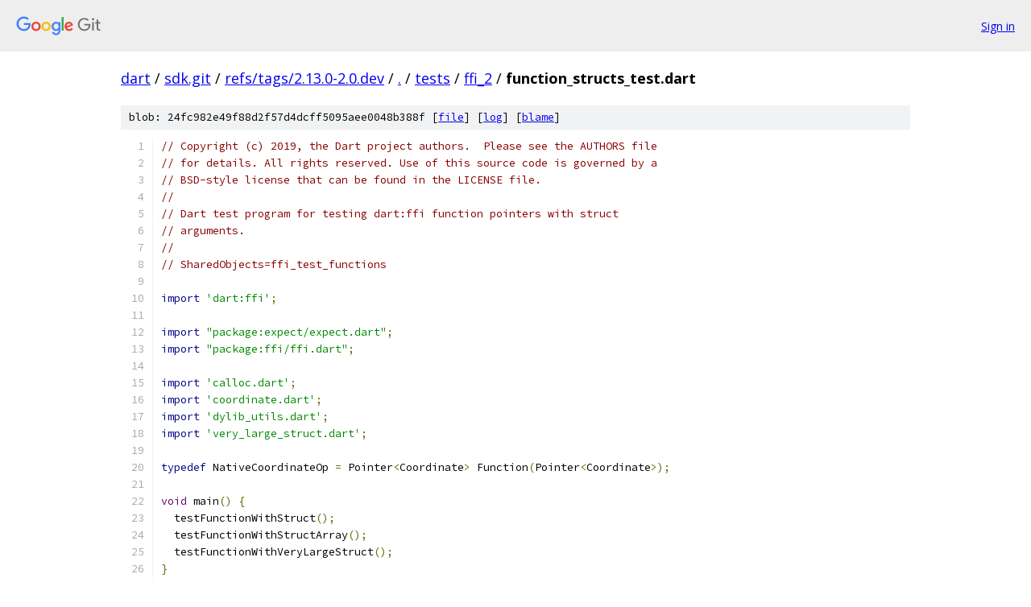

--- FILE ---
content_type: text/html; charset=utf-8
request_url: https://dart.googlesource.com/sdk.git/+/refs/tags/2.13.0-2.0.dev/tests/ffi_2/function_structs_test.dart
body_size: 3450
content:
<!DOCTYPE html><html lang="en"><head><meta charset="utf-8"><meta name="viewport" content="width=device-width, initial-scale=1"><title>tests/ffi_2/function_structs_test.dart - sdk.git - Git at Google</title><link rel="stylesheet" type="text/css" href="/+static/base.css"><link rel="stylesheet" type="text/css" href="/+static/prettify/prettify.css"><!-- default customHeadTagPart --></head><body class="Site"><header class="Site-header"><div class="Header"><a class="Header-image" href="/"><img src="//www.gstatic.com/images/branding/lockups/2x/lockup_git_color_108x24dp.png" width="108" height="24" alt="Google Git"></a><div class="Header-menu"> <a class="Header-menuItem" href="https://accounts.google.com/AccountChooser?faa=1&amp;continue=https://dart.googlesource.com/login/sdk.git/%2B/refs/tags/2.13.0-2.0.dev/tests/ffi_2/function_structs_test.dart">Sign in</a> </div></div></header><div class="Site-content"><div class="Container "><div class="Breadcrumbs"><a class="Breadcrumbs-crumb" href="/?format=HTML">dart</a> / <a class="Breadcrumbs-crumb" href="/sdk.git/">sdk.git</a> / <a class="Breadcrumbs-crumb" href="/sdk.git/+/refs/tags/2.13.0-2.0.dev">refs/tags/2.13.0-2.0.dev</a> / <a class="Breadcrumbs-crumb" href="/sdk.git/+/refs/tags/2.13.0-2.0.dev/">.</a> / <a class="Breadcrumbs-crumb" href="/sdk.git/+/refs/tags/2.13.0-2.0.dev/tests">tests</a> / <a class="Breadcrumbs-crumb" href="/sdk.git/+/refs/tags/2.13.0-2.0.dev/tests/ffi_2">ffi_2</a> / <span class="Breadcrumbs-crumb">function_structs_test.dart</span></div><div class="u-sha1 u-monospace BlobSha1">blob: 24fc982e49f88d2f57d4dcff5095aee0048b388f [<a href="/sdk.git/+/refs/tags/2.13.0-2.0.dev/tests/ffi_2/function_structs_test.dart">file</a>] [<a href="/sdk.git/+log/refs/tags/2.13.0-2.0.dev/tests/ffi_2/function_structs_test.dart">log</a>] [<a href="/sdk.git/+blame/refs/tags/2.13.0-2.0.dev/tests/ffi_2/function_structs_test.dart">blame</a>]</div><table class="FileContents"><tr class="u-pre u-monospace FileContents-line"><td class="u-lineNum u-noSelect FileContents-lineNum" data-line-number="1"></td><td class="FileContents-lineContents" id="1"><span class="com">// Copyright (c) 2019, the Dart project authors.  Please see the AUTHORS file</span></td></tr><tr class="u-pre u-monospace FileContents-line"><td class="u-lineNum u-noSelect FileContents-lineNum" data-line-number="2"></td><td class="FileContents-lineContents" id="2"><span class="com">// for details. All rights reserved. Use of this source code is governed by a</span></td></tr><tr class="u-pre u-monospace FileContents-line"><td class="u-lineNum u-noSelect FileContents-lineNum" data-line-number="3"></td><td class="FileContents-lineContents" id="3"><span class="com">// BSD-style license that can be found in the LICENSE file.</span></td></tr><tr class="u-pre u-monospace FileContents-line"><td class="u-lineNum u-noSelect FileContents-lineNum" data-line-number="4"></td><td class="FileContents-lineContents" id="4"><span class="com">//</span></td></tr><tr class="u-pre u-monospace FileContents-line"><td class="u-lineNum u-noSelect FileContents-lineNum" data-line-number="5"></td><td class="FileContents-lineContents" id="5"><span class="com">// Dart test program for testing dart:ffi function pointers with struct</span></td></tr><tr class="u-pre u-monospace FileContents-line"><td class="u-lineNum u-noSelect FileContents-lineNum" data-line-number="6"></td><td class="FileContents-lineContents" id="6"><span class="com">// arguments.</span></td></tr><tr class="u-pre u-monospace FileContents-line"><td class="u-lineNum u-noSelect FileContents-lineNum" data-line-number="7"></td><td class="FileContents-lineContents" id="7"><span class="com">//</span></td></tr><tr class="u-pre u-monospace FileContents-line"><td class="u-lineNum u-noSelect FileContents-lineNum" data-line-number="8"></td><td class="FileContents-lineContents" id="8"><span class="com">// SharedObjects=ffi_test_functions</span></td></tr><tr class="u-pre u-monospace FileContents-line"><td class="u-lineNum u-noSelect FileContents-lineNum" data-line-number="9"></td><td class="FileContents-lineContents" id="9"></td></tr><tr class="u-pre u-monospace FileContents-line"><td class="u-lineNum u-noSelect FileContents-lineNum" data-line-number="10"></td><td class="FileContents-lineContents" id="10"><span class="kwd">import</span><span class="pln"> </span><span class="str">&#39;dart:ffi&#39;</span><span class="pun">;</span></td></tr><tr class="u-pre u-monospace FileContents-line"><td class="u-lineNum u-noSelect FileContents-lineNum" data-line-number="11"></td><td class="FileContents-lineContents" id="11"></td></tr><tr class="u-pre u-monospace FileContents-line"><td class="u-lineNum u-noSelect FileContents-lineNum" data-line-number="12"></td><td class="FileContents-lineContents" id="12"><span class="kwd">import</span><span class="pln"> </span><span class="str">&quot;package:expect/expect.dart&quot;</span><span class="pun">;</span></td></tr><tr class="u-pre u-monospace FileContents-line"><td class="u-lineNum u-noSelect FileContents-lineNum" data-line-number="13"></td><td class="FileContents-lineContents" id="13"><span class="kwd">import</span><span class="pln"> </span><span class="str">&quot;package:ffi/ffi.dart&quot;</span><span class="pun">;</span></td></tr><tr class="u-pre u-monospace FileContents-line"><td class="u-lineNum u-noSelect FileContents-lineNum" data-line-number="14"></td><td class="FileContents-lineContents" id="14"></td></tr><tr class="u-pre u-monospace FileContents-line"><td class="u-lineNum u-noSelect FileContents-lineNum" data-line-number="15"></td><td class="FileContents-lineContents" id="15"><span class="kwd">import</span><span class="pln"> </span><span class="str">&#39;calloc.dart&#39;</span><span class="pun">;</span></td></tr><tr class="u-pre u-monospace FileContents-line"><td class="u-lineNum u-noSelect FileContents-lineNum" data-line-number="16"></td><td class="FileContents-lineContents" id="16"><span class="kwd">import</span><span class="pln"> </span><span class="str">&#39;coordinate.dart&#39;</span><span class="pun">;</span></td></tr><tr class="u-pre u-monospace FileContents-line"><td class="u-lineNum u-noSelect FileContents-lineNum" data-line-number="17"></td><td class="FileContents-lineContents" id="17"><span class="kwd">import</span><span class="pln"> </span><span class="str">&#39;dylib_utils.dart&#39;</span><span class="pun">;</span></td></tr><tr class="u-pre u-monospace FileContents-line"><td class="u-lineNum u-noSelect FileContents-lineNum" data-line-number="18"></td><td class="FileContents-lineContents" id="18"><span class="kwd">import</span><span class="pln"> </span><span class="str">&#39;very_large_struct.dart&#39;</span><span class="pun">;</span></td></tr><tr class="u-pre u-monospace FileContents-line"><td class="u-lineNum u-noSelect FileContents-lineNum" data-line-number="19"></td><td class="FileContents-lineContents" id="19"></td></tr><tr class="u-pre u-monospace FileContents-line"><td class="u-lineNum u-noSelect FileContents-lineNum" data-line-number="20"></td><td class="FileContents-lineContents" id="20"><span class="kwd">typedef</span><span class="pln"> NativeCoordinateOp </span><span class="pun">=</span><span class="pln"> Pointer</span><span class="pun">&lt;</span><span class="pln">Coordinate</span><span class="pun">&gt;</span><span class="pln"> Function</span><span class="pun">(</span><span class="pln">Pointer</span><span class="pun">&lt;</span><span class="pln">Coordinate</span><span class="pun">&gt;);</span></td></tr><tr class="u-pre u-monospace FileContents-line"><td class="u-lineNum u-noSelect FileContents-lineNum" data-line-number="21"></td><td class="FileContents-lineContents" id="21"></td></tr><tr class="u-pre u-monospace FileContents-line"><td class="u-lineNum u-noSelect FileContents-lineNum" data-line-number="22"></td><td class="FileContents-lineContents" id="22"><span class="typ">void</span><span class="pln"> main</span><span class="pun">()</span><span class="pln"> </span><span class="pun">{</span></td></tr><tr class="u-pre u-monospace FileContents-line"><td class="u-lineNum u-noSelect FileContents-lineNum" data-line-number="23"></td><td class="FileContents-lineContents" id="23"><span class="pln">  testFunctionWithStruct</span><span class="pun">();</span></td></tr><tr class="u-pre u-monospace FileContents-line"><td class="u-lineNum u-noSelect FileContents-lineNum" data-line-number="24"></td><td class="FileContents-lineContents" id="24"><span class="pln">  testFunctionWithStructArray</span><span class="pun">();</span></td></tr><tr class="u-pre u-monospace FileContents-line"><td class="u-lineNum u-noSelect FileContents-lineNum" data-line-number="25"></td><td class="FileContents-lineContents" id="25"><span class="pln">  testFunctionWithVeryLargeStruct</span><span class="pun">();</span></td></tr><tr class="u-pre u-monospace FileContents-line"><td class="u-lineNum u-noSelect FileContents-lineNum" data-line-number="26"></td><td class="FileContents-lineContents" id="26"><span class="pun">}</span></td></tr><tr class="u-pre u-monospace FileContents-line"><td class="u-lineNum u-noSelect FileContents-lineNum" data-line-number="27"></td><td class="FileContents-lineContents" id="27"></td></tr><tr class="u-pre u-monospace FileContents-line"><td class="u-lineNum u-noSelect FileContents-lineNum" data-line-number="28"></td><td class="FileContents-lineContents" id="28"><span class="pln">DynamicLibrary ffiTestFunctions </span><span class="pun">=</span><span class="pln"> dlopenPlatformSpecific</span><span class="pun">(</span><span class="str">&quot;ffi_test_functions&quot;</span><span class="pun">);</span></td></tr><tr class="u-pre u-monospace FileContents-line"><td class="u-lineNum u-noSelect FileContents-lineNum" data-line-number="29"></td><td class="FileContents-lineContents" id="29"></td></tr><tr class="u-pre u-monospace FileContents-line"><td class="u-lineNum u-noSelect FileContents-lineNum" data-line-number="30"></td><td class="FileContents-lineContents" id="30"><span class="com">/// pass a struct to a c function and get a struct as return value</span></td></tr><tr class="u-pre u-monospace FileContents-line"><td class="u-lineNum u-noSelect FileContents-lineNum" data-line-number="31"></td><td class="FileContents-lineContents" id="31"><span class="typ">void</span><span class="pln"> testFunctionWithStruct</span><span class="pun">()</span><span class="pln"> </span><span class="pun">{</span></td></tr><tr class="u-pre u-monospace FileContents-line"><td class="u-lineNum u-noSelect FileContents-lineNum" data-line-number="32"></td><td class="FileContents-lineContents" id="32"><span class="pln">  Pointer</span><span class="pun">&lt;</span><span class="pln">NativeFunction</span><span class="pun">&lt;</span><span class="pln">NativeCoordinateOp</span><span class="pun">&gt;&gt;</span><span class="pln"> p1 </span><span class="pun">=</span></td></tr><tr class="u-pre u-monospace FileContents-line"><td class="u-lineNum u-noSelect FileContents-lineNum" data-line-number="33"></td><td class="FileContents-lineContents" id="33"><span class="pln">      ffiTestFunctions</span><span class="pun">.</span><span class="pln">lookup</span><span class="pun">(</span><span class="str">&quot;TransposeCoordinate&quot;</span><span class="pun">);</span></td></tr><tr class="u-pre u-monospace FileContents-line"><td class="u-lineNum u-noSelect FileContents-lineNum" data-line-number="34"></td><td class="FileContents-lineContents" id="34"><span class="pln">  NativeCoordinateOp f1 </span><span class="pun">=</span><span class="pln"> p1</span><span class="pun">.</span><span class="pln">asFunction</span><span class="pun">();</span></td></tr><tr class="u-pre u-monospace FileContents-line"><td class="u-lineNum u-noSelect FileContents-lineNum" data-line-number="35"></td><td class="FileContents-lineContents" id="35"></td></tr><tr class="u-pre u-monospace FileContents-line"><td class="u-lineNum u-noSelect FileContents-lineNum" data-line-number="36"></td><td class="FileContents-lineContents" id="36"><span class="pln">  </span><span class="kwd">final</span><span class="pln"> c1 </span><span class="pun">=</span><span class="pln"> calloc</span><span class="pun">&lt;</span><span class="pln">Coordinate</span><span class="pun">&gt;()</span></td></tr><tr class="u-pre u-monospace FileContents-line"><td class="u-lineNum u-noSelect FileContents-lineNum" data-line-number="37"></td><td class="FileContents-lineContents" id="37"><span class="pln">    </span><span class="pun">..</span><span class="pln">ref</span><span class="pun">.</span><span class="pln">x </span><span class="pun">=</span><span class="pln"> </span><span class="lit">10.0</span></td></tr><tr class="u-pre u-monospace FileContents-line"><td class="u-lineNum u-noSelect FileContents-lineNum" data-line-number="38"></td><td class="FileContents-lineContents" id="38"><span class="pln">    </span><span class="pun">..</span><span class="pln">ref</span><span class="pun">.</span><span class="pln">y </span><span class="pun">=</span><span class="pln"> </span><span class="lit">20.0</span><span class="pun">;</span></td></tr><tr class="u-pre u-monospace FileContents-line"><td class="u-lineNum u-noSelect FileContents-lineNum" data-line-number="39"></td><td class="FileContents-lineContents" id="39"><span class="pln">  </span><span class="kwd">final</span><span class="pln"> c2 </span><span class="pun">=</span><span class="pln"> calloc</span><span class="pun">&lt;</span><span class="pln">Coordinate</span><span class="pun">&gt;()</span></td></tr><tr class="u-pre u-monospace FileContents-line"><td class="u-lineNum u-noSelect FileContents-lineNum" data-line-number="40"></td><td class="FileContents-lineContents" id="40"><span class="pln">    </span><span class="pun">..</span><span class="pln">ref</span><span class="pun">.</span><span class="pln">x </span><span class="pun">=</span><span class="pln"> </span><span class="lit">42.0</span></td></tr><tr class="u-pre u-monospace FileContents-line"><td class="u-lineNum u-noSelect FileContents-lineNum" data-line-number="41"></td><td class="FileContents-lineContents" id="41"><span class="pln">    </span><span class="pun">..</span><span class="pln">ref</span><span class="pun">.</span><span class="pln">y </span><span class="pun">=</span><span class="pln"> </span><span class="lit">84.0</span></td></tr><tr class="u-pre u-monospace FileContents-line"><td class="u-lineNum u-noSelect FileContents-lineNum" data-line-number="42"></td><td class="FileContents-lineContents" id="42"><span class="pln">    </span><span class="pun">..</span><span class="pln">ref</span><span class="pun">.</span><span class="pln">next </span><span class="pun">=</span><span class="pln"> c1</span><span class="pun">;</span></td></tr><tr class="u-pre u-monospace FileContents-line"><td class="u-lineNum u-noSelect FileContents-lineNum" data-line-number="43"></td><td class="FileContents-lineContents" id="43"><span class="pln">  c1</span><span class="pun">.</span><span class="pln">ref</span><span class="pun">.</span><span class="pln">next </span><span class="pun">=</span><span class="pln"> c2</span><span class="pun">;</span></td></tr><tr class="u-pre u-monospace FileContents-line"><td class="u-lineNum u-noSelect FileContents-lineNum" data-line-number="44"></td><td class="FileContents-lineContents" id="44"></td></tr><tr class="u-pre u-monospace FileContents-line"><td class="u-lineNum u-noSelect FileContents-lineNum" data-line-number="45"></td><td class="FileContents-lineContents" id="45"><span class="pln">  Coordinate result </span><span class="pun">=</span><span class="pln"> f1</span><span class="pun">(</span><span class="pln">c1</span><span class="pun">).</span><span class="pln">ref</span><span class="pun">;</span></td></tr><tr class="u-pre u-monospace FileContents-line"><td class="u-lineNum u-noSelect FileContents-lineNum" data-line-number="46"></td><td class="FileContents-lineContents" id="46"></td></tr><tr class="u-pre u-monospace FileContents-line"><td class="u-lineNum u-noSelect FileContents-lineNum" data-line-number="47"></td><td class="FileContents-lineContents" id="47"><span class="pln">  Expect</span><span class="pun">.</span><span class="pln">approxEquals</span><span class="pun">(</span><span class="lit">20.0</span><span class="pun">,</span><span class="pln"> c1</span><span class="pun">.</span><span class="pln">ref</span><span class="pun">.</span><span class="pln">x</span><span class="pun">);</span></td></tr><tr class="u-pre u-monospace FileContents-line"><td class="u-lineNum u-noSelect FileContents-lineNum" data-line-number="48"></td><td class="FileContents-lineContents" id="48"><span class="pln">  Expect</span><span class="pun">.</span><span class="pln">approxEquals</span><span class="pun">(</span><span class="lit">30.0</span><span class="pun">,</span><span class="pln"> c1</span><span class="pun">.</span><span class="pln">ref</span><span class="pun">.</span><span class="pln">y</span><span class="pun">);</span></td></tr><tr class="u-pre u-monospace FileContents-line"><td class="u-lineNum u-noSelect FileContents-lineNum" data-line-number="49"></td><td class="FileContents-lineContents" id="49"></td></tr><tr class="u-pre u-monospace FileContents-line"><td class="u-lineNum u-noSelect FileContents-lineNum" data-line-number="50"></td><td class="FileContents-lineContents" id="50"><span class="pln">  Expect</span><span class="pun">.</span><span class="pln">approxEquals</span><span class="pun">(</span><span class="lit">42.0</span><span class="pun">,</span><span class="pln"> result</span><span class="pun">.</span><span class="pln">x</span><span class="pun">);</span></td></tr><tr class="u-pre u-monospace FileContents-line"><td class="u-lineNum u-noSelect FileContents-lineNum" data-line-number="51"></td><td class="FileContents-lineContents" id="51"><span class="pln">  Expect</span><span class="pun">.</span><span class="pln">approxEquals</span><span class="pun">(</span><span class="lit">84.0</span><span class="pun">,</span><span class="pln"> result</span><span class="pun">.</span><span class="pln">y</span><span class="pun">);</span></td></tr><tr class="u-pre u-monospace FileContents-line"><td class="u-lineNum u-noSelect FileContents-lineNum" data-line-number="52"></td><td class="FileContents-lineContents" id="52"></td></tr><tr class="u-pre u-monospace FileContents-line"><td class="u-lineNum u-noSelect FileContents-lineNum" data-line-number="53"></td><td class="FileContents-lineContents" id="53"><span class="pln">  calloc</span><span class="pun">.</span><span class="pln">free</span><span class="pun">(</span><span class="pln">c1</span><span class="pun">);</span></td></tr><tr class="u-pre u-monospace FileContents-line"><td class="u-lineNum u-noSelect FileContents-lineNum" data-line-number="54"></td><td class="FileContents-lineContents" id="54"><span class="pln">  calloc</span><span class="pun">.</span><span class="pln">free</span><span class="pun">(</span><span class="pln">c2</span><span class="pun">);</span></td></tr><tr class="u-pre u-monospace FileContents-line"><td class="u-lineNum u-noSelect FileContents-lineNum" data-line-number="55"></td><td class="FileContents-lineContents" id="55"><span class="pun">}</span></td></tr><tr class="u-pre u-monospace FileContents-line"><td class="u-lineNum u-noSelect FileContents-lineNum" data-line-number="56"></td><td class="FileContents-lineContents" id="56"></td></tr><tr class="u-pre u-monospace FileContents-line"><td class="u-lineNum u-noSelect FileContents-lineNum" data-line-number="57"></td><td class="FileContents-lineContents" id="57"><span class="com">/// pass an array of structs to a c funtion</span></td></tr><tr class="u-pre u-monospace FileContents-line"><td class="u-lineNum u-noSelect FileContents-lineNum" data-line-number="58"></td><td class="FileContents-lineContents" id="58"><span class="typ">void</span><span class="pln"> testFunctionWithStructArray</span><span class="pun">()</span><span class="pln"> </span><span class="pun">{</span></td></tr><tr class="u-pre u-monospace FileContents-line"><td class="u-lineNum u-noSelect FileContents-lineNum" data-line-number="59"></td><td class="FileContents-lineContents" id="59"><span class="pln">  Pointer</span><span class="pun">&lt;</span><span class="pln">NativeFunction</span><span class="pun">&lt;</span><span class="pln">NativeCoordinateOp</span><span class="pun">&gt;&gt;</span><span class="pln"> p1 </span><span class="pun">=</span></td></tr><tr class="u-pre u-monospace FileContents-line"><td class="u-lineNum u-noSelect FileContents-lineNum" data-line-number="60"></td><td class="FileContents-lineContents" id="60"><span class="pln">      ffiTestFunctions</span><span class="pun">.</span><span class="pln">lookup</span><span class="pun">(</span><span class="str">&quot;CoordinateElemAt1&quot;</span><span class="pun">);</span></td></tr><tr class="u-pre u-monospace FileContents-line"><td class="u-lineNum u-noSelect FileContents-lineNum" data-line-number="61"></td><td class="FileContents-lineContents" id="61"><span class="pln">  NativeCoordinateOp f1 </span><span class="pun">=</span><span class="pln"> p1</span><span class="pun">.</span><span class="pln">asFunction</span><span class="pun">();</span></td></tr><tr class="u-pre u-monospace FileContents-line"><td class="u-lineNum u-noSelect FileContents-lineNum" data-line-number="62"></td><td class="FileContents-lineContents" id="62"></td></tr><tr class="u-pre u-monospace FileContents-line"><td class="u-lineNum u-noSelect FileContents-lineNum" data-line-number="63"></td><td class="FileContents-lineContents" id="63"><span class="pln">  </span><span class="kwd">final</span><span class="pln"> coordinateArray </span><span class="pun">=</span><span class="pln"> calloc</span><span class="pun">&lt;</span><span class="pln">Coordinate</span><span class="pun">&gt;(</span><span class="lit">3</span><span class="pun">);</span></td></tr><tr class="u-pre u-monospace FileContents-line"><td class="u-lineNum u-noSelect FileContents-lineNum" data-line-number="64"></td><td class="FileContents-lineContents" id="64"><span class="pln">  Coordinate c1 </span><span class="pun">=</span><span class="pln"> coordinateArray</span><span class="pun">[</span><span class="lit">0</span><span class="pun">];</span></td></tr><tr class="u-pre u-monospace FileContents-line"><td class="u-lineNum u-noSelect FileContents-lineNum" data-line-number="65"></td><td class="FileContents-lineContents" id="65"><span class="pln">  Coordinate c2 </span><span class="pun">=</span><span class="pln"> coordinateArray</span><span class="pun">[</span><span class="lit">1</span><span class="pun">];</span></td></tr><tr class="u-pre u-monospace FileContents-line"><td class="u-lineNum u-noSelect FileContents-lineNum" data-line-number="66"></td><td class="FileContents-lineContents" id="66"><span class="pln">  Coordinate c3 </span><span class="pun">=</span><span class="pln"> coordinateArray</span><span class="pun">[</span><span class="lit">2</span><span class="pun">];</span></td></tr><tr class="u-pre u-monospace FileContents-line"><td class="u-lineNum u-noSelect FileContents-lineNum" data-line-number="67"></td><td class="FileContents-lineContents" id="67"><span class="pln">  c1</span><span class="pun">.</span><span class="pln">x </span><span class="pun">=</span><span class="pln"> </span><span class="lit">10.0</span><span class="pun">;</span></td></tr><tr class="u-pre u-monospace FileContents-line"><td class="u-lineNum u-noSelect FileContents-lineNum" data-line-number="68"></td><td class="FileContents-lineContents" id="68"><span class="pln">  c1</span><span class="pun">.</span><span class="pln">y </span><span class="pun">=</span><span class="pln"> </span><span class="lit">10.0</span><span class="pun">;</span></td></tr><tr class="u-pre u-monospace FileContents-line"><td class="u-lineNum u-noSelect FileContents-lineNum" data-line-number="69"></td><td class="FileContents-lineContents" id="69"><span class="pln">  c1</span><span class="pun">.</span><span class="pln">next </span><span class="pun">=</span><span class="pln"> coordinateArray</span><span class="pun">.</span><span class="pln">elementAt</span><span class="pun">(</span><span class="lit">2</span><span class="pun">);</span></td></tr><tr class="u-pre u-monospace FileContents-line"><td class="u-lineNum u-noSelect FileContents-lineNum" data-line-number="70"></td><td class="FileContents-lineContents" id="70"><span class="pln">  c2</span><span class="pun">.</span><span class="pln">x </span><span class="pun">=</span><span class="pln"> </span><span class="lit">20.0</span><span class="pun">;</span></td></tr><tr class="u-pre u-monospace FileContents-line"><td class="u-lineNum u-noSelect FileContents-lineNum" data-line-number="71"></td><td class="FileContents-lineContents" id="71"><span class="pln">  c2</span><span class="pun">.</span><span class="pln">y </span><span class="pun">=</span><span class="pln"> </span><span class="lit">20.0</span><span class="pun">;</span></td></tr><tr class="u-pre u-monospace FileContents-line"><td class="u-lineNum u-noSelect FileContents-lineNum" data-line-number="72"></td><td class="FileContents-lineContents" id="72"><span class="pln">  c2</span><span class="pun">.</span><span class="pln">next </span><span class="pun">=</span><span class="pln"> coordinateArray</span><span class="pun">.</span><span class="pln">elementAt</span><span class="pun">(</span><span class="lit">0</span><span class="pun">);</span></td></tr><tr class="u-pre u-monospace FileContents-line"><td class="u-lineNum u-noSelect FileContents-lineNum" data-line-number="73"></td><td class="FileContents-lineContents" id="73"><span class="pln">  c3</span><span class="pun">.</span><span class="pln">x </span><span class="pun">=</span><span class="pln"> </span><span class="lit">30.0</span><span class="pun">;</span></td></tr><tr class="u-pre u-monospace FileContents-line"><td class="u-lineNum u-noSelect FileContents-lineNum" data-line-number="74"></td><td class="FileContents-lineContents" id="74"><span class="pln">  c3</span><span class="pun">.</span><span class="pln">y </span><span class="pun">=</span><span class="pln"> </span><span class="lit">30.0</span><span class="pun">;</span></td></tr><tr class="u-pre u-monospace FileContents-line"><td class="u-lineNum u-noSelect FileContents-lineNum" data-line-number="75"></td><td class="FileContents-lineContents" id="75"><span class="pln">  c3</span><span class="pun">.</span><span class="pln">next </span><span class="pun">=</span><span class="pln"> coordinateArray</span><span class="pun">.</span><span class="pln">elementAt</span><span class="pun">(</span><span class="lit">1</span><span class="pun">);</span></td></tr><tr class="u-pre u-monospace FileContents-line"><td class="u-lineNum u-noSelect FileContents-lineNum" data-line-number="76"></td><td class="FileContents-lineContents" id="76"></td></tr><tr class="u-pre u-monospace FileContents-line"><td class="u-lineNum u-noSelect FileContents-lineNum" data-line-number="77"></td><td class="FileContents-lineContents" id="77"><span class="pln">  Coordinate result </span><span class="pun">=</span><span class="pln"> f1</span><span class="pun">(</span><span class="pln">coordinateArray</span><span class="pun">.</span><span class="pln">elementAt</span><span class="pun">(</span><span class="lit">0</span><span class="pun">)).</span><span class="pln">ref</span><span class="pun">;</span></td></tr><tr class="u-pre u-monospace FileContents-line"><td class="u-lineNum u-noSelect FileContents-lineNum" data-line-number="78"></td><td class="FileContents-lineContents" id="78"><span class="pln">  Expect</span><span class="pun">.</span><span class="pln">approxEquals</span><span class="pun">(</span><span class="lit">20.0</span><span class="pun">,</span><span class="pln"> result</span><span class="pun">.</span><span class="pln">x</span><span class="pun">);</span></td></tr><tr class="u-pre u-monospace FileContents-line"><td class="u-lineNum u-noSelect FileContents-lineNum" data-line-number="79"></td><td class="FileContents-lineContents" id="79"><span class="pln">  Expect</span><span class="pun">.</span><span class="pln">approxEquals</span><span class="pun">(</span><span class="lit">20.0</span><span class="pun">,</span><span class="pln"> result</span><span class="pun">.</span><span class="pln">y</span><span class="pun">);</span></td></tr><tr class="u-pre u-monospace FileContents-line"><td class="u-lineNum u-noSelect FileContents-lineNum" data-line-number="80"></td><td class="FileContents-lineContents" id="80"></td></tr><tr class="u-pre u-monospace FileContents-line"><td class="u-lineNum u-noSelect FileContents-lineNum" data-line-number="81"></td><td class="FileContents-lineContents" id="81"><span class="pln">  calloc</span><span class="pun">.</span><span class="pln">free</span><span class="pun">(</span><span class="pln">coordinateArray</span><span class="pun">);</span></td></tr><tr class="u-pre u-monospace FileContents-line"><td class="u-lineNum u-noSelect FileContents-lineNum" data-line-number="82"></td><td class="FileContents-lineContents" id="82"><span class="pun">}</span></td></tr><tr class="u-pre u-monospace FileContents-line"><td class="u-lineNum u-noSelect FileContents-lineNum" data-line-number="83"></td><td class="FileContents-lineContents" id="83"></td></tr><tr class="u-pre u-monospace FileContents-line"><td class="u-lineNum u-noSelect FileContents-lineNum" data-line-number="84"></td><td class="FileContents-lineContents" id="84"><span class="kwd">typedef</span><span class="pln"> VeryLargeStructSum </span><span class="pun">=</span><span class="pln"> </span><span class="typ">int</span><span class="pln"> Function</span><span class="pun">(</span><span class="pln">Pointer</span><span class="pun">&lt;</span><span class="pln">VeryLargeStruct</span><span class="pun">&gt;);</span></td></tr><tr class="u-pre u-monospace FileContents-line"><td class="u-lineNum u-noSelect FileContents-lineNum" data-line-number="85"></td><td class="FileContents-lineContents" id="85"><span class="kwd">typedef</span><span class="pln"> NativeVeryLargeStructSum </span><span class="pun">=</span><span class="pln"> Int64 Function</span><span class="pun">(</span><span class="pln">Pointer</span><span class="pun">&lt;</span><span class="pln">VeryLargeStruct</span><span class="pun">&gt;);</span></td></tr><tr class="u-pre u-monospace FileContents-line"><td class="u-lineNum u-noSelect FileContents-lineNum" data-line-number="86"></td><td class="FileContents-lineContents" id="86"></td></tr><tr class="u-pre u-monospace FileContents-line"><td class="u-lineNum u-noSelect FileContents-lineNum" data-line-number="87"></td><td class="FileContents-lineContents" id="87"><span class="typ">void</span><span class="pln"> testFunctionWithVeryLargeStruct</span><span class="pun">()</span><span class="pln"> </span><span class="pun">{</span></td></tr><tr class="u-pre u-monospace FileContents-line"><td class="u-lineNum u-noSelect FileContents-lineNum" data-line-number="88"></td><td class="FileContents-lineContents" id="88"><span class="pln">  Pointer</span><span class="pun">&lt;</span><span class="pln">NativeFunction</span><span class="pun">&lt;</span><span class="pln">NativeVeryLargeStructSum</span><span class="pun">&gt;&gt;</span><span class="pln"> p1 </span><span class="pun">=</span></td></tr><tr class="u-pre u-monospace FileContents-line"><td class="u-lineNum u-noSelect FileContents-lineNum" data-line-number="89"></td><td class="FileContents-lineContents" id="89"><span class="pln">      ffiTestFunctions</span><span class="pun">.</span><span class="pln">lookup</span><span class="pun">(</span><span class="str">&quot;SumVeryLargeStruct&quot;</span><span class="pun">);</span></td></tr><tr class="u-pre u-monospace FileContents-line"><td class="u-lineNum u-noSelect FileContents-lineNum" data-line-number="90"></td><td class="FileContents-lineContents" id="90"><span class="pln">  VeryLargeStructSum f </span><span class="pun">=</span><span class="pln"> p1</span><span class="pun">.</span><span class="pln">asFunction</span><span class="pun">();</span></td></tr><tr class="u-pre u-monospace FileContents-line"><td class="u-lineNum u-noSelect FileContents-lineNum" data-line-number="91"></td><td class="FileContents-lineContents" id="91"></td></tr><tr class="u-pre u-monospace FileContents-line"><td class="u-lineNum u-noSelect FileContents-lineNum" data-line-number="92"></td><td class="FileContents-lineContents" id="92"><span class="pln">  </span><span class="kwd">final</span><span class="pln"> vlsArray </span><span class="pun">=</span><span class="pln"> calloc</span><span class="pun">&lt;</span><span class="pln">VeryLargeStruct</span><span class="pun">&gt;(</span><span class="lit">2</span><span class="pun">);</span></td></tr><tr class="u-pre u-monospace FileContents-line"><td class="u-lineNum u-noSelect FileContents-lineNum" data-line-number="93"></td><td class="FileContents-lineContents" id="93"><span class="pln">  VeryLargeStruct vls1 </span><span class="pun">=</span><span class="pln"> vlsArray</span><span class="pun">[</span><span class="lit">0</span><span class="pun">];</span></td></tr><tr class="u-pre u-monospace FileContents-line"><td class="u-lineNum u-noSelect FileContents-lineNum" data-line-number="94"></td><td class="FileContents-lineContents" id="94"><span class="pln">  VeryLargeStruct vls2 </span><span class="pun">=</span><span class="pln"> vlsArray</span><span class="pun">[</span><span class="lit">1</span><span class="pun">];</span></td></tr><tr class="u-pre u-monospace FileContents-line"><td class="u-lineNum u-noSelect FileContents-lineNum" data-line-number="95"></td><td class="FileContents-lineContents" id="95"><span class="pln">  List</span><span class="pun">&lt;</span><span class="pln">VeryLargeStruct</span><span class="pun">&gt;</span><span class="pln"> structs </span><span class="pun">=</span><span class="pln"> </span><span class="pun">[</span><span class="pln">vls1</span><span class="pun">,</span><span class="pln"> vls2</span><span class="pun">];</span></td></tr><tr class="u-pre u-monospace FileContents-line"><td class="u-lineNum u-noSelect FileContents-lineNum" data-line-number="96"></td><td class="FileContents-lineContents" id="96"><span class="pln">  </span><span class="kwd">for</span><span class="pln"> </span><span class="pun">(</span><span class="pln">VeryLargeStruct struct </span><span class="kwd">in</span><span class="pln"> structs</span><span class="pun">)</span><span class="pln"> </span><span class="pun">{</span></td></tr><tr class="u-pre u-monospace FileContents-line"><td class="u-lineNum u-noSelect FileContents-lineNum" data-line-number="97"></td><td class="FileContents-lineContents" id="97"><span class="pln">    struct</span><span class="pun">.</span><span class="pln">a </span><span class="pun">=</span><span class="pln"> </span><span class="lit">1</span><span class="pun">;</span></td></tr><tr class="u-pre u-monospace FileContents-line"><td class="u-lineNum u-noSelect FileContents-lineNum" data-line-number="98"></td><td class="FileContents-lineContents" id="98"><span class="pln">    struct</span><span class="pun">.</span><span class="pln">b </span><span class="pun">=</span><span class="pln"> </span><span class="lit">2</span><span class="pun">;</span></td></tr><tr class="u-pre u-monospace FileContents-line"><td class="u-lineNum u-noSelect FileContents-lineNum" data-line-number="99"></td><td class="FileContents-lineContents" id="99"><span class="pln">    struct</span><span class="pun">.</span><span class="pln">c </span><span class="pun">=</span><span class="pln"> </span><span class="lit">4</span><span class="pun">;</span></td></tr><tr class="u-pre u-monospace FileContents-line"><td class="u-lineNum u-noSelect FileContents-lineNum" data-line-number="100"></td><td class="FileContents-lineContents" id="100"><span class="pln">    struct</span><span class="pun">.</span><span class="pln">d </span><span class="pun">=</span><span class="pln"> </span><span class="lit">8</span><span class="pun">;</span></td></tr><tr class="u-pre u-monospace FileContents-line"><td class="u-lineNum u-noSelect FileContents-lineNum" data-line-number="101"></td><td class="FileContents-lineContents" id="101"><span class="pln">    struct</span><span class="pun">.</span><span class="pln">e </span><span class="pun">=</span><span class="pln"> </span><span class="lit">16</span><span class="pun">;</span></td></tr><tr class="u-pre u-monospace FileContents-line"><td class="u-lineNum u-noSelect FileContents-lineNum" data-line-number="102"></td><td class="FileContents-lineContents" id="102"><span class="pln">    struct</span><span class="pun">.</span><span class="pln">f </span><span class="pun">=</span><span class="pln"> </span><span class="lit">32</span><span class="pun">;</span></td></tr><tr class="u-pre u-monospace FileContents-line"><td class="u-lineNum u-noSelect FileContents-lineNum" data-line-number="103"></td><td class="FileContents-lineContents" id="103"><span class="pln">    struct</span><span class="pun">.</span><span class="pln">g </span><span class="pun">=</span><span class="pln"> </span><span class="lit">64</span><span class="pun">;</span></td></tr><tr class="u-pre u-monospace FileContents-line"><td class="u-lineNum u-noSelect FileContents-lineNum" data-line-number="104"></td><td class="FileContents-lineContents" id="104"><span class="pln">    struct</span><span class="pun">.</span><span class="pln">h </span><span class="pun">=</span><span class="pln"> </span><span class="lit">128</span><span class="pun">;</span></td></tr><tr class="u-pre u-monospace FileContents-line"><td class="u-lineNum u-noSelect FileContents-lineNum" data-line-number="105"></td><td class="FileContents-lineContents" id="105"><span class="pln">    struct</span><span class="pun">.</span><span class="pln">i </span><span class="pun">=</span><span class="pln"> </span><span class="lit">256</span><span class="pun">;</span></td></tr><tr class="u-pre u-monospace FileContents-line"><td class="u-lineNum u-noSelect FileContents-lineNum" data-line-number="106"></td><td class="FileContents-lineContents" id="106"><span class="pln">    struct</span><span class="pun">.</span><span class="pln">j </span><span class="pun">=</span><span class="pln"> </span><span class="lit">512</span><span class="pun">;</span></td></tr><tr class="u-pre u-monospace FileContents-line"><td class="u-lineNum u-noSelect FileContents-lineNum" data-line-number="107"></td><td class="FileContents-lineContents" id="107"><span class="pln">    struct</span><span class="pun">.</span><span class="pln">k </span><span class="pun">=</span><span class="pln"> </span><span class="lit">1024</span><span class="pun">;</span></td></tr><tr class="u-pre u-monospace FileContents-line"><td class="u-lineNum u-noSelect FileContents-lineNum" data-line-number="108"></td><td class="FileContents-lineContents" id="108"><span class="pln">    struct</span><span class="pun">.</span><span class="pln">smallLastField </span><span class="pun">=</span><span class="pln"> </span><span class="lit">1</span><span class="pun">;</span></td></tr><tr class="u-pre u-monospace FileContents-line"><td class="u-lineNum u-noSelect FileContents-lineNum" data-line-number="109"></td><td class="FileContents-lineContents" id="109"><span class="pln">  </span><span class="pun">}</span></td></tr><tr class="u-pre u-monospace FileContents-line"><td class="u-lineNum u-noSelect FileContents-lineNum" data-line-number="110"></td><td class="FileContents-lineContents" id="110"><span class="pln">  vls1</span><span class="pun">.</span><span class="pln">parent </span><span class="pun">=</span><span class="pln"> vlsArray</span><span class="pun">.</span><span class="pln">elementAt</span><span class="pun">(</span><span class="lit">1</span><span class="pun">);</span></td></tr><tr class="u-pre u-monospace FileContents-line"><td class="u-lineNum u-noSelect FileContents-lineNum" data-line-number="111"></td><td class="FileContents-lineContents" id="111"><span class="pln">  vls1</span><span class="pun">.</span><span class="pln">numChildren </span><span class="pun">=</span><span class="pln"> </span><span class="lit">2</span><span class="pun">;</span></td></tr><tr class="u-pre u-monospace FileContents-line"><td class="u-lineNum u-noSelect FileContents-lineNum" data-line-number="112"></td><td class="FileContents-lineContents" id="112"><span class="pln">  vls1</span><span class="pun">.</span><span class="pln">children </span><span class="pun">=</span><span class="pln"> vlsArray</span><span class="pun">.</span><span class="pln">elementAt</span><span class="pun">(</span><span class="lit">0</span><span class="pun">);</span></td></tr><tr class="u-pre u-monospace FileContents-line"><td class="u-lineNum u-noSelect FileContents-lineNum" data-line-number="113"></td><td class="FileContents-lineContents" id="113"><span class="pln">  vls2</span><span class="pun">.</span><span class="pln">parent </span><span class="pun">=</span><span class="pln"> vlsArray</span><span class="pun">.</span><span class="pln">elementAt</span><span class="pun">(</span><span class="lit">1</span><span class="pun">);</span></td></tr><tr class="u-pre u-monospace FileContents-line"><td class="u-lineNum u-noSelect FileContents-lineNum" data-line-number="114"></td><td class="FileContents-lineContents" id="114"><span class="pln">  vls2</span><span class="pun">.</span><span class="pln">parent </span><span class="pun">=</span><span class="pln"> nullptr</span><span class="pun">;</span></td></tr><tr class="u-pre u-monospace FileContents-line"><td class="u-lineNum u-noSelect FileContents-lineNum" data-line-number="115"></td><td class="FileContents-lineContents" id="115"><span class="pln">  vls2</span><span class="pun">.</span><span class="pln">numChildren </span><span class="pun">=</span><span class="pln"> </span><span class="lit">0</span><span class="pun">;</span></td></tr><tr class="u-pre u-monospace FileContents-line"><td class="u-lineNum u-noSelect FileContents-lineNum" data-line-number="116"></td><td class="FileContents-lineContents" id="116"><span class="pln">  vls2</span><span class="pun">.</span><span class="pln">children </span><span class="pun">=</span><span class="pln"> nullptr</span><span class="pun">;</span></td></tr><tr class="u-pre u-monospace FileContents-line"><td class="u-lineNum u-noSelect FileContents-lineNum" data-line-number="117"></td><td class="FileContents-lineContents" id="117"></td></tr><tr class="u-pre u-monospace FileContents-line"><td class="u-lineNum u-noSelect FileContents-lineNum" data-line-number="118"></td><td class="FileContents-lineContents" id="118"><span class="pln">  </span><span class="typ">int</span><span class="pln"> result </span><span class="pun">=</span><span class="pln"> f</span><span class="pun">(</span><span class="pln">vlsArray</span><span class="pun">.</span><span class="pln">elementAt</span><span class="pun">(</span><span class="lit">0</span><span class="pun">));</span></td></tr><tr class="u-pre u-monospace FileContents-line"><td class="u-lineNum u-noSelect FileContents-lineNum" data-line-number="119"></td><td class="FileContents-lineContents" id="119"><span class="pln">  Expect</span><span class="pun">.</span><span class="pln">equals</span><span class="pun">(</span><span class="lit">2051</span><span class="pun">,</span><span class="pln"> result</span><span class="pun">);</span></td></tr><tr class="u-pre u-monospace FileContents-line"><td class="u-lineNum u-noSelect FileContents-lineNum" data-line-number="120"></td><td class="FileContents-lineContents" id="120"></td></tr><tr class="u-pre u-monospace FileContents-line"><td class="u-lineNum u-noSelect FileContents-lineNum" data-line-number="121"></td><td class="FileContents-lineContents" id="121"><span class="pln">  result </span><span class="pun">=</span><span class="pln"> f</span><span class="pun">(</span><span class="pln">vlsArray</span><span class="pun">.</span><span class="pln">elementAt</span><span class="pun">(</span><span class="lit">1</span><span class="pun">));</span></td></tr><tr class="u-pre u-monospace FileContents-line"><td class="u-lineNum u-noSelect FileContents-lineNum" data-line-number="122"></td><td class="FileContents-lineContents" id="122"><span class="pln">  Expect</span><span class="pun">.</span><span class="pln">equals</span><span class="pun">(</span><span class="lit">2048</span><span class="pun">,</span><span class="pln"> result</span><span class="pun">);</span></td></tr><tr class="u-pre u-monospace FileContents-line"><td class="u-lineNum u-noSelect FileContents-lineNum" data-line-number="123"></td><td class="FileContents-lineContents" id="123"></td></tr><tr class="u-pre u-monospace FileContents-line"><td class="u-lineNum u-noSelect FileContents-lineNum" data-line-number="124"></td><td class="FileContents-lineContents" id="124"><span class="pln">  calloc</span><span class="pun">.</span><span class="pln">free</span><span class="pun">(</span><span class="pln">vlsArray</span><span class="pun">);</span></td></tr><tr class="u-pre u-monospace FileContents-line"><td class="u-lineNum u-noSelect FileContents-lineNum" data-line-number="125"></td><td class="FileContents-lineContents" id="125"><span class="pun">}</span></td></tr></table><script nonce="Ov5b6GXziC-QEKcm9RGf5g">for (let lineNumEl of document.querySelectorAll('td.u-lineNum')) {lineNumEl.onclick = () => {window.location.hash = `#${lineNumEl.getAttribute('data-line-number')}`;};}</script></div> <!-- Container --></div> <!-- Site-content --><footer class="Site-footer"><div class="Footer"><span class="Footer-poweredBy">Powered by <a href="https://gerrit.googlesource.com/gitiles/">Gitiles</a>| <a href="https://policies.google.com/privacy">Privacy</a>| <a href="https://policies.google.com/terms">Terms</a></span><span class="Footer-formats"><a class="u-monospace Footer-formatsItem" href="?format=TEXT">txt</a> <a class="u-monospace Footer-formatsItem" href="?format=JSON">json</a></span></div></footer></body></html>